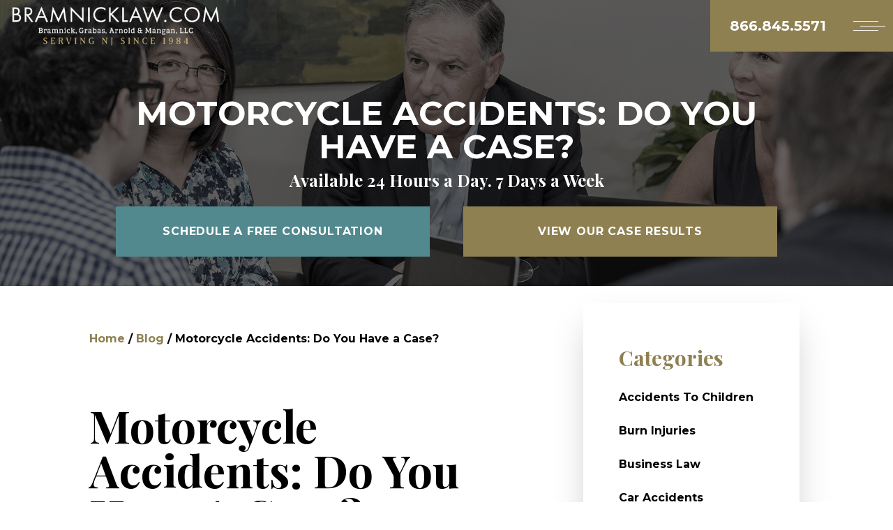

--- FILE ---
content_type: text/html; charset=UTF-8
request_url: https://www.jonbramnick.com/blog/motorcycle-accidents-case/
body_size: 11404
content:
<!DOCTYPE html>
<html lang="en-US">

<head>
  <!-- Google Tag Manager -->
  <script>
    (function(w, d, s, l, i) {
      w[l] = w[l] || [];
      w[l].push({
        'gtm.start': new Date().getTime(),
        event: 'gtm.js'
      });
      var f = d.getElementsByTagName(s)[0],
        j = d.createElement(s),
        dl = l != 'dataLayer' ? '&l=' + l : '';
      j.async = true;
      j.src =
        'https://www.googletagmanager.com/gtm.js?id=' + i + dl;
      f.parentNode.insertBefore(j, f);
    })(window, document, 'script', 'dataLayer', 'GTM-5885QMR');
  </script>
  <!-- End Google Tag Manager -->
  <meta name='robots' content='index, follow, max-image-preview:large, max-snippet:-1, max-video-preview:-1' />

	<!-- This site is optimized with the Yoast SEO plugin v16.0.2 - https://yoast.com/wordpress/plugins/seo/ -->
	<title>Motorcycle Accidents: Do You Have a Case? | Bramnick Law</title>
	<meta name="description" content="When motorcycle accidents do not result in something as severe as death, the injuries riders sustain can still be catastrophic. Here is a list of common injuries suffered in motorcycle accidents." />
	<link rel="canonical" href="https://www.jonbramnick.com/blog/motorcycle-accidents-case/" />
	<meta property="og:locale" content="en_US" />
	<meta property="og:type" content="article" />
	<meta property="og:title" content="Motorcycle Accidents: Do You Have a Case? | Bramnick Law" />
	<meta property="og:description" content="When motorcycle accidents do not result in something as severe as death, the injuries riders sustain can still be catastrophic. Here is a list of common injuries suffered in motorcycle accidents." />
	<meta property="og:url" content="https://www.jonbramnick.com/blog/motorcycle-accidents-case/" />
	<meta property="og:site_name" content="Bramnick Law" />
	<meta property="article:publisher" content="https://www.facebook.com/jon.bramnick" />
	<meta property="article:published_time" content="2018-03-30T06:00:46+00:00" />
	<meta property="article:modified_time" content="2018-03-20T05:48:09+00:00" />
	<meta property="og:image" content="https://www.jonbramnick.com/wp-content/uploads/2018/03/New-Jersey-Motorcycle-Accident-Attorney-250x167.jpg" />
	<meta name="twitter:card" content="summary" />
	<meta name="twitter:creator" content="@JonBramnick" />
	<meta name="twitter:site" content="@JonBramnick" />
	<meta name="twitter:label1" content="Written by">
	<meta name="twitter:data1" content="Melissa Purkall">
	<meta name="twitter:label2" content="Est. reading time">
	<meta name="twitter:data2" content="3 minutes">
	<script type="application/ld+json" class="yoast-schema-graph">{"@context":"https://schema.org","@graph":[{"@type":"WebSite","@id":"https://www.jonbramnick.com/#website","url":"https://www.jonbramnick.com/","name":"Bramnick Law","description":"New Jersey Trial Attorneys","potentialAction":[{"@type":"SearchAction","target":"https://www.jonbramnick.com/?s={search_term_string}","query-input":"required name=search_term_string"}],"inLanguage":"en-US"},{"@type":"ImageObject","@id":"https://www.jonbramnick.com/blog/motorcycle-accidents-case/#primaryimage","inLanguage":"en-US","url":"https://www.jonbramnick.com/wp-content/uploads/2018/03/New-Jersey-Motorcycle-Accident-Attorney.jpg","width":500,"height":334,"caption":"New Jersey Motorcycle Accident Attorney"},{"@type":"WebPage","@id":"https://www.jonbramnick.com/blog/motorcycle-accidents-case/#webpage","url":"https://www.jonbramnick.com/blog/motorcycle-accidents-case/","name":"Motorcycle Accidents: Do You Have a Case? | Bramnick Law","isPartOf":{"@id":"https://www.jonbramnick.com/#website"},"primaryImageOfPage":{"@id":"https://www.jonbramnick.com/blog/motorcycle-accidents-case/#primaryimage"},"datePublished":"2018-03-30T06:00:46+00:00","dateModified":"2018-03-20T05:48:09+00:00","author":{"@id":"https://www.jonbramnick.com/#/schema/person/0e90118d856a7d5b7483c4bc5b1f07ec"},"description":"When motorcycle accidents do not result in something as severe as death, the injuries riders sustain can still be catastrophic. Here is a list of common injuries suffered in motorcycle accidents.","breadcrumb":{"@id":"https://www.jonbramnick.com/blog/motorcycle-accidents-case/#breadcrumb"},"inLanguage":"en-US","potentialAction":[{"@type":"ReadAction","target":["https://www.jonbramnick.com/blog/motorcycle-accidents-case/"]}]},{"@type":"BreadcrumbList","@id":"https://www.jonbramnick.com/blog/motorcycle-accidents-case/#breadcrumb","itemListElement":[{"@type":"ListItem","position":1,"item":{"@type":"WebPage","@id":"https://www.jonbramnick.com/","url":"https://www.jonbramnick.com/","name":"Home"}},{"@type":"ListItem","position":2,"item":{"@type":"WebPage","@id":"https://www.jonbramnick.com/blog/","url":"https://www.jonbramnick.com/blog/","name":"Blog"}},{"@type":"ListItem","position":3,"item":{"@type":"WebPage","@id":"https://www.jonbramnick.com/blog/motorcycle-accidents-case/","url":"https://www.jonbramnick.com/blog/motorcycle-accidents-case/","name":"Motorcycle Accidents: Do You Have a Case?"}}]},{"@type":"Person","@id":"https://www.jonbramnick.com/#/schema/person/0e90118d856a7d5b7483c4bc5b1f07ec","name":"Melissa Purkall"}]}</script>
	<!-- / Yoast SEO plugin. -->


<link rel='dns-prefetch' href='//www.jonbramnick.com' />
<link rel='stylesheet' id='classic-theme-styles-css' href='https://www.jonbramnick.com/wp-includes/css/classic-themes.min.css?ver=1' type='text/css' media='all' />
<style id='global-styles-inline-css' type='text/css'>
body{--wp--preset--color--black: #000000;--wp--preset--color--cyan-bluish-gray: #abb8c3;--wp--preset--color--white: #ffffff;--wp--preset--color--pale-pink: #f78da7;--wp--preset--color--vivid-red: #cf2e2e;--wp--preset--color--luminous-vivid-orange: #ff6900;--wp--preset--color--luminous-vivid-amber: #fcb900;--wp--preset--color--light-green-cyan: #7bdcb5;--wp--preset--color--vivid-green-cyan: #00d084;--wp--preset--color--pale-cyan-blue: #8ed1fc;--wp--preset--color--vivid-cyan-blue: #0693e3;--wp--preset--color--vivid-purple: #9b51e0;--wp--preset--gradient--vivid-cyan-blue-to-vivid-purple: linear-gradient(135deg,rgba(6,147,227,1) 0%,rgb(155,81,224) 100%);--wp--preset--gradient--light-green-cyan-to-vivid-green-cyan: linear-gradient(135deg,rgb(122,220,180) 0%,rgb(0,208,130) 100%);--wp--preset--gradient--luminous-vivid-amber-to-luminous-vivid-orange: linear-gradient(135deg,rgba(252,185,0,1) 0%,rgba(255,105,0,1) 100%);--wp--preset--gradient--luminous-vivid-orange-to-vivid-red: linear-gradient(135deg,rgba(255,105,0,1) 0%,rgb(207,46,46) 100%);--wp--preset--gradient--very-light-gray-to-cyan-bluish-gray: linear-gradient(135deg,rgb(238,238,238) 0%,rgb(169,184,195) 100%);--wp--preset--gradient--cool-to-warm-spectrum: linear-gradient(135deg,rgb(74,234,220) 0%,rgb(151,120,209) 20%,rgb(207,42,186) 40%,rgb(238,44,130) 60%,rgb(251,105,98) 80%,rgb(254,248,76) 100%);--wp--preset--gradient--blush-light-purple: linear-gradient(135deg,rgb(255,206,236) 0%,rgb(152,150,240) 100%);--wp--preset--gradient--blush-bordeaux: linear-gradient(135deg,rgb(254,205,165) 0%,rgb(254,45,45) 50%,rgb(107,0,62) 100%);--wp--preset--gradient--luminous-dusk: linear-gradient(135deg,rgb(255,203,112) 0%,rgb(199,81,192) 50%,rgb(65,88,208) 100%);--wp--preset--gradient--pale-ocean: linear-gradient(135deg,rgb(255,245,203) 0%,rgb(182,227,212) 50%,rgb(51,167,181) 100%);--wp--preset--gradient--electric-grass: linear-gradient(135deg,rgb(202,248,128) 0%,rgb(113,206,126) 100%);--wp--preset--gradient--midnight: linear-gradient(135deg,rgb(2,3,129) 0%,rgb(40,116,252) 100%);--wp--preset--duotone--dark-grayscale: url('#wp-duotone-dark-grayscale');--wp--preset--duotone--grayscale: url('#wp-duotone-grayscale');--wp--preset--duotone--purple-yellow: url('#wp-duotone-purple-yellow');--wp--preset--duotone--blue-red: url('#wp-duotone-blue-red');--wp--preset--duotone--midnight: url('#wp-duotone-midnight');--wp--preset--duotone--magenta-yellow: url('#wp-duotone-magenta-yellow');--wp--preset--duotone--purple-green: url('#wp-duotone-purple-green');--wp--preset--duotone--blue-orange: url('#wp-duotone-blue-orange');--wp--preset--font-size--small: 13px;--wp--preset--font-size--medium: 20px;--wp--preset--font-size--large: 36px;--wp--preset--font-size--x-large: 42px;--wp--preset--spacing--20: 0.44rem;--wp--preset--spacing--30: 0.67rem;--wp--preset--spacing--40: 1rem;--wp--preset--spacing--50: 1.5rem;--wp--preset--spacing--60: 2.25rem;--wp--preset--spacing--70: 3.38rem;--wp--preset--spacing--80: 5.06rem;}:where(.is-layout-flex){gap: 0.5em;}body .is-layout-flow > .alignleft{float: left;margin-inline-start: 0;margin-inline-end: 2em;}body .is-layout-flow > .alignright{float: right;margin-inline-start: 2em;margin-inline-end: 0;}body .is-layout-flow > .aligncenter{margin-left: auto !important;margin-right: auto !important;}body .is-layout-constrained > .alignleft{float: left;margin-inline-start: 0;margin-inline-end: 2em;}body .is-layout-constrained > .alignright{float: right;margin-inline-start: 2em;margin-inline-end: 0;}body .is-layout-constrained > .aligncenter{margin-left: auto !important;margin-right: auto !important;}body .is-layout-constrained > :where(:not(.alignleft):not(.alignright):not(.alignfull)){max-width: var(--wp--style--global--content-size);margin-left: auto !important;margin-right: auto !important;}body .is-layout-constrained > .alignwide{max-width: var(--wp--style--global--wide-size);}body .is-layout-flex{display: flex;}body .is-layout-flex{flex-wrap: wrap;align-items: center;}body .is-layout-flex > *{margin: 0;}:where(.wp-block-columns.is-layout-flex){gap: 2em;}.has-black-color{color: var(--wp--preset--color--black) !important;}.has-cyan-bluish-gray-color{color: var(--wp--preset--color--cyan-bluish-gray) !important;}.has-white-color{color: var(--wp--preset--color--white) !important;}.has-pale-pink-color{color: var(--wp--preset--color--pale-pink) !important;}.has-vivid-red-color{color: var(--wp--preset--color--vivid-red) !important;}.has-luminous-vivid-orange-color{color: var(--wp--preset--color--luminous-vivid-orange) !important;}.has-luminous-vivid-amber-color{color: var(--wp--preset--color--luminous-vivid-amber) !important;}.has-light-green-cyan-color{color: var(--wp--preset--color--light-green-cyan) !important;}.has-vivid-green-cyan-color{color: var(--wp--preset--color--vivid-green-cyan) !important;}.has-pale-cyan-blue-color{color: var(--wp--preset--color--pale-cyan-blue) !important;}.has-vivid-cyan-blue-color{color: var(--wp--preset--color--vivid-cyan-blue) !important;}.has-vivid-purple-color{color: var(--wp--preset--color--vivid-purple) !important;}.has-black-background-color{background-color: var(--wp--preset--color--black) !important;}.has-cyan-bluish-gray-background-color{background-color: var(--wp--preset--color--cyan-bluish-gray) !important;}.has-white-background-color{background-color: var(--wp--preset--color--white) !important;}.has-pale-pink-background-color{background-color: var(--wp--preset--color--pale-pink) !important;}.has-vivid-red-background-color{background-color: var(--wp--preset--color--vivid-red) !important;}.has-luminous-vivid-orange-background-color{background-color: var(--wp--preset--color--luminous-vivid-orange) !important;}.has-luminous-vivid-amber-background-color{background-color: var(--wp--preset--color--luminous-vivid-amber) !important;}.has-light-green-cyan-background-color{background-color: var(--wp--preset--color--light-green-cyan) !important;}.has-vivid-green-cyan-background-color{background-color: var(--wp--preset--color--vivid-green-cyan) !important;}.has-pale-cyan-blue-background-color{background-color: var(--wp--preset--color--pale-cyan-blue) !important;}.has-vivid-cyan-blue-background-color{background-color: var(--wp--preset--color--vivid-cyan-blue) !important;}.has-vivid-purple-background-color{background-color: var(--wp--preset--color--vivid-purple) !important;}.has-black-border-color{border-color: var(--wp--preset--color--black) !important;}.has-cyan-bluish-gray-border-color{border-color: var(--wp--preset--color--cyan-bluish-gray) !important;}.has-white-border-color{border-color: var(--wp--preset--color--white) !important;}.has-pale-pink-border-color{border-color: var(--wp--preset--color--pale-pink) !important;}.has-vivid-red-border-color{border-color: var(--wp--preset--color--vivid-red) !important;}.has-luminous-vivid-orange-border-color{border-color: var(--wp--preset--color--luminous-vivid-orange) !important;}.has-luminous-vivid-amber-border-color{border-color: var(--wp--preset--color--luminous-vivid-amber) !important;}.has-light-green-cyan-border-color{border-color: var(--wp--preset--color--light-green-cyan) !important;}.has-vivid-green-cyan-border-color{border-color: var(--wp--preset--color--vivid-green-cyan) !important;}.has-pale-cyan-blue-border-color{border-color: var(--wp--preset--color--pale-cyan-blue) !important;}.has-vivid-cyan-blue-border-color{border-color: var(--wp--preset--color--vivid-cyan-blue) !important;}.has-vivid-purple-border-color{border-color: var(--wp--preset--color--vivid-purple) !important;}.has-vivid-cyan-blue-to-vivid-purple-gradient-background{background: var(--wp--preset--gradient--vivid-cyan-blue-to-vivid-purple) !important;}.has-light-green-cyan-to-vivid-green-cyan-gradient-background{background: var(--wp--preset--gradient--light-green-cyan-to-vivid-green-cyan) !important;}.has-luminous-vivid-amber-to-luminous-vivid-orange-gradient-background{background: var(--wp--preset--gradient--luminous-vivid-amber-to-luminous-vivid-orange) !important;}.has-luminous-vivid-orange-to-vivid-red-gradient-background{background: var(--wp--preset--gradient--luminous-vivid-orange-to-vivid-red) !important;}.has-very-light-gray-to-cyan-bluish-gray-gradient-background{background: var(--wp--preset--gradient--very-light-gray-to-cyan-bluish-gray) !important;}.has-cool-to-warm-spectrum-gradient-background{background: var(--wp--preset--gradient--cool-to-warm-spectrum) !important;}.has-blush-light-purple-gradient-background{background: var(--wp--preset--gradient--blush-light-purple) !important;}.has-blush-bordeaux-gradient-background{background: var(--wp--preset--gradient--blush-bordeaux) !important;}.has-luminous-dusk-gradient-background{background: var(--wp--preset--gradient--luminous-dusk) !important;}.has-pale-ocean-gradient-background{background: var(--wp--preset--gradient--pale-ocean) !important;}.has-electric-grass-gradient-background{background: var(--wp--preset--gradient--electric-grass) !important;}.has-midnight-gradient-background{background: var(--wp--preset--gradient--midnight) !important;}.has-small-font-size{font-size: var(--wp--preset--font-size--small) !important;}.has-medium-font-size{font-size: var(--wp--preset--font-size--medium) !important;}.has-large-font-size{font-size: var(--wp--preset--font-size--large) !important;}.has-x-large-font-size{font-size: var(--wp--preset--font-size--x-large) !important;}
.wp-block-navigation a:where(:not(.wp-element-button)){color: inherit;}
:where(.wp-block-columns.is-layout-flex){gap: 2em;}
.wp-block-pullquote{font-size: 1.5em;line-height: 1.6;}
</style>
<link rel='stylesheet' id='nextlevel-styles-css' href='https://www.jonbramnick.com/wp-content/themes/nextlevel/dist//app.css?ver=6.1.1' type='text/css' media='all' />
<link rel='stylesheet' id='nextlevel-blockstyles-css' href='https://www.jonbramnick.com/wp-content/themes/nextlevel/dist/custom-blocks.css?ver=6.1.1' type='text/css' media='all' />
<script type='text/javascript' src='https://www.jonbramnick.com/wp-content/themes/nextlevel/dist//main.js?ver=6.1.1' id='nextlevel-scripts-js'></script>
<link rel="https://api.w.org/" href="https://www.jonbramnick.com/wp-json/" /><link rel="alternate" type="application/json" href="https://www.jonbramnick.com/wp-json/wp/v2/posts/11463" />		<script type="text/javascript">
				(function(c,l,a,r,i,t,y){
					c[a]=c[a]||function(){(c[a].q=c[a].q||[]).push(arguments)};t=l.createElement(r);t.async=1;
					t.src="https://www.clarity.ms/tag/"+i+"?ref=wordpress";y=l.getElementsByTagName(r)[0];y.parentNode.insertBefore(t,y);
				})(window, document, "clarity", "script", "v14f21h608");
		</script>
		<link rel="icon" href="https://www.jonbramnick.com/wp-content/uploads/2017/11/favicon.png" sizes="32x32" />
<link rel="icon" href="https://www.jonbramnick.com/wp-content/uploads/2017/11/favicon.png" sizes="192x192" />
<link rel="apple-touch-icon" href="https://www.jonbramnick.com/wp-content/uploads/2017/11/favicon.png" />
<meta name="msapplication-TileImage" content="https://www.jonbramnick.com/wp-content/uploads/2017/11/favicon.png" />
		<style type="text/css" id="wp-custom-css">
			.horizontal-images > div {
	display: flex;
	align-items: center;
	padding-bottom: 1rem;
}		</style>
		  <meta charset="utf-8">
  <meta http-equiv="X-UA-Compatible" content="IE=edge">
  <meta name="viewport" content="width=device-width, initial-scale=1">
	</head>

<body class="post-template-default single single-post postid-11463 single-format-standard category-personal-injury">
  <!-- Google Tag Manager (noscript) -->
  <noscript><iframe src="https://www.googletagmanager.com/ns.html?id=GTM-5885QMR" height="0" width="0" style="display:none;visibility:hidden"></iframe></noscript>
  <!-- End Google Tag Manager (noscript) --><header class="header" data-controller="menu">

	<div class="header__left anim-in-left" style="opacity: 0">

		<a  href="https://www.jonbramnick.com" >
			<img class="header__left-logo" src="https://res.cloudinary.com/nextlevel/image/fetch/f_auto,q_auto/https://www.jonbramnick.com/wp-content/themes/nextlevel/dist/images/bramnick-logo.png" alt="Bramnick Logo"/>
		</a>
	</div>
	<div
		class="header__right desktop anim-in-right" style="opacity: 0">
		<ul class="header__right-desktop">

												<li class="header__right-desktop-item">
						<a href=https://www.jonbramnick.com/firm-overview/>About
															<span>+</span>
													</a>
													<ul class="header__right-desktop-item submenu  ">
																	<li class="header__right-desktop-item">
										<a href="https://www.jonbramnick.com/attorney-profiles/">Attorneys</a>
																							<div>+</div>
																																<ul class="header__right-desktop-item submenu">
																									<li class="header__right-desktop-item">
														<a href="https://www.jonbramnick.com/attorney-profiles/jon-m-bramnick/">Jon M. Bramnick</a>
																																										</li>
																									<li class="header__right-desktop-item">
														<a href="https://www.jonbramnick.com/attorney-profiles/gary-grabas/">Gary Grabas</a>
																																										</li>
																									<li class="header__right-desktop-item">
														<a href="https://www.jonbramnick.com/attorney-profiles/jonathan-p-arnold/">Jonathan P. Arnold</a>
																																										</li>
																									<li class="header__right-desktop-item">
														<a href="https://www.jonbramnick.com/attorney-profiles/patrick-j-mangan/">Patrick J. Mangan</a>
																																										</li>
																									<li class="header__right-desktop-item">
														<a href="https://www.jonbramnick.com/attorney-profiles/kelly-a-lynch/">Kelly A. Lynch</a>
																																										</li>
																									<li class="header__right-desktop-item">
														<a href="https://www.jonbramnick.com/attorney-profiles/robert-c-rowbotham-ii/">Robert C. Rowbotham II</a>
																																										</li>
																									<li class="header__right-desktop-item">
														<a href="https://www.jonbramnick.com/attorney-profiles/brian-j-trembley/">Brian J. Trembley</a>
																																										</li>
																									<li class="header__right-desktop-item">
														<a href="https://www.jonbramnick.com/attorney-profiles/richard-brockway/">Richard Brockway</a>
																																										</li>
																									<li class="header__right-desktop-item">
														<a href="https://www.jonbramnick.com/attorney-profiles/brent-bramnick/">Brent Bramnick</a>
																																										</li>
																									<li class="header__right-desktop-item">
														<a href="https://www.jonbramnick.com/attorney-profiles/carl-salisbury/">Carl Salisbury</a>
																																										</li>
																									<li class="header__right-desktop-item">
														<a href="https://www.jonbramnick.com/attorney-profiles/russell-m-woods/">Russell M. Woods</a>
																																										</li>
																									<li class="header__right-desktop-item">
														<a href="https://www.jonbramnick.com/attorney-profiles/jonathan-holtz/">Jonathan Holtz</a>
																																										</li>
																									<li class="header__right-desktop-item">
														<a href="https://www.jonbramnick.com/attorney-profiles/stephen-a-satkin/">Stephen A. Satkin</a>
																																										</li>
																									<li class="header__right-desktop-item">
														<a href="https://www.jonbramnick.com/attorney-profiles/cristina-carreno/">Cristina Carreno</a>
																																										</li>
																									<li class="header__right-desktop-item">
														<a href="https://www.jonbramnick.com/attorney-profiles/stephanie-leigh/">Stephanie Leigh</a>
																																										</li>
																									<li class="header__right-desktop-item">
														<a href="https://www.jonbramnick.com/attorney-profiles/karen-m-cassidy/">Karen M. Cassidy</a>
																																										</li>
																									<li class="header__right-desktop-item">
														<a href="https://www.jonbramnick.com/attorney-profiles/john-j-iaciofano/">John J. Iaciofano</a>
																																										</li>
																									<li class="header__right-desktop-item">
														<a href="https://www.jonbramnick.com/attorney-profiles/heidi-rivkin/">Heidi Rivkin</a>
																																										</li>
																									<li class="header__right-desktop-item">
														<a href="https://www.jonbramnick.com/attorney-profiles/stephanie-mitterhoff/">Stephanie A. Mitterhoff</a>
																																										</li>
																									<li class="header__right-desktop-item">
														<a href="https://www.jonbramnick.com/attorney-profiles/jay-a-weissman/">Jay A. Weissman</a>
																																										</li>
																									<li class="header__right-desktop-item">
														<a href="https://www.jonbramnick.com/attorney-profiles/brian-digiacomo/">Brian DiGiacomo</a>
																																										</li>
																									<li class="header__right-desktop-item">
														<a href="https://www.jonbramnick.com/attorney-profiles/alexi-calvo/">Alexi Calvo</a>
																																										</li>
																									<li class="header__right-desktop-item">
														<a href="https://www.jonbramnick.com/attorney-profiles/john-richard-johnson/">John Richard Johnson</a>
																																										</li>
																							</ul>
																			</li>
																	<li class="header__right-desktop-item">
										<a href="#">Office Locations</a>
																							<div>+</div>
																																<ul class="header__right-desktop-item submenu">
																									<li class="header__right-desktop-item">
														<a href="https://www.jonbramnick.com/scotch-plains-law-office/">Scotch Plains Law Office</a>
																																										</li>
																									<li class="header__right-desktop-item">
														<a href="https://www.jonbramnick.com/newark-law-office/">Newark Law Office</a>
																																										</li>
																									<li class="header__right-desktop-item">
														<a href="https://www.jonbramnick.com/clifton-nj-law-office/">Clifton Law Office</a>
																																										</li>
																									<li class="header__right-desktop-item">
														<a href="https://www.jonbramnick.com/cherry-hill-law-office/">Cherry Hill Law Office</a>
																																										</li>
																							</ul>
																			</li>
															</ul>
											</li>
																<li class="header__right-desktop-item">
						<a href=https://www.jonbramnick.com/legal-services/>Legal Services
															<span>+</span>
													</a>
													<ul class="header__right-desktop-item submenu  ">
																	<li class="header__right-desktop-item">
										<a href="https://www.jonbramnick.com/personal-injury/">Personal Injury</a>
																														</li>
																	<li class="header__right-desktop-item">
										<a href="https://www.jonbramnick.com/workers-compensation/">Workers’ Compensation</a>
																														</li>
																	<li class="header__right-desktop-item">
										<a href="https://www.jonbramnick.com/criminal-defense/">Criminal Defense</a>
																														</li>
																	<li class="header__right-desktop-item">
										<a href="https://www.jonbramnick.com/immigration/">Immigration</a>
																														</li>
																	<li class="header__right-desktop-item">
										<a href="https://www.jonbramnick.com/business-law/">Business Law</a>
																														</li>
																	<li class="header__right-desktop-item">
										<a href="https://www.jonbramnick.com/general-business-litigation/">Business Litigation</a>
																														</li>
																	<li class="header__right-desktop-item">
										<a href="https://www.jonbramnick.com/commercial-litigation/">Commercial Litigation</a>
																														</li>
																	<li class="header__right-desktop-item">
										<a href="https://www.jonbramnick.com/alternative-dispute-resolution-adr/">Alternative Dispute Resolution (ADR)</a>
																														</li>
															</ul>
											</li>
																<li class="header__right-desktop-item">
						<a href=https://www.jonbramnick.com/reviews/>Client Reviews
													</a>
											</li>
																<li class="header__right-desktop-item">
						<a href=https://www.jonbramnick.com/verdicts-and-settlements/>Case Results
													</a>
											</li>
																<li class="header__right-desktop-item">
						<a href=https://www.jonbramnick.com/locations-served/>Locations Served
													</a>
											</li>
																<li class="header__right-desktop-item">
						<a href=https://www.jonbramnick.com/articles/>Articles
													</a>
											</li>
																<li class="header__right-desktop-item">
						<a href=https://www.jonbramnick.com/blog/>Blog
													</a>
											</li>
																<li class="header__right-desktop-item highlight">
						<a href="https://www.jonbramnick.com/contact/">Contact</a>
					</li>
									</ul>
		<a class="header__right-desknum" href="tel:8668455571">
			866.845.5571
		</a>
	</div>
	<div class="header__right mobile">
		<div class="header__right-number">
			<a href="tel:8668455571">
				866.845.5571
			</a>
		</div>
		<button class="header__right-menu" data-action="click->menu#open" data-target="menu.menuButton">
			<div class="header__right-menu-line"></div>
			<div class="header__right-menu-line"></div>
			<div class="header__right-menu-line"></div>
		</button>
	</div>
	<ul class="header__menu" data-target="menu.menu" style="display: none">
		<li class="header__menu-item" data-action="click->menu#close">
			<i class="fas fa-long-arrow-right"></i>
		</li>
					<li class="header__menu-item"  data-action="click->menu#openChildren" >
				<a href=https://www.jonbramnick.com/firm-overview/>About</a>
									<i class="fas fa-caret-down"></i>
					<ul class="header__menu-item-children hidden">
													<li class="header__menu-item-child"  data-action="click->menu#openGrandChildren" >
								<a href="https://www.jonbramnick.com/attorney-profiles/">Attorneys</a>
																	<i class="fas fa-caret-down"></i>
									<ul class="header__menu-item-children hidden">
																					<li class="header__menu-item-child" >
												<a href="https://www.jonbramnick.com/attorney-profiles/jon-m-bramnick/">Jon M. Bramnick</a>
																							</li>
																					<li class="header__menu-item-child" >
												<a href="https://www.jonbramnick.com/attorney-profiles/gary-grabas/">Gary Grabas</a>
																							</li>
																					<li class="header__menu-item-child" >
												<a href="https://www.jonbramnick.com/attorney-profiles/jonathan-p-arnold/">Jonathan P. Arnold</a>
																							</li>
																					<li class="header__menu-item-child" >
												<a href="https://www.jonbramnick.com/attorney-profiles/patrick-j-mangan/">Patrick J. Mangan</a>
																							</li>
																					<li class="header__menu-item-child" >
												<a href="https://www.jonbramnick.com/attorney-profiles/kelly-a-lynch/">Kelly A. Lynch</a>
																							</li>
																					<li class="header__menu-item-child" >
												<a href="https://www.jonbramnick.com/attorney-profiles/robert-c-rowbotham-ii/">Robert C. Rowbotham II</a>
																							</li>
																					<li class="header__menu-item-child" >
												<a href="https://www.jonbramnick.com/attorney-profiles/brian-j-trembley/">Brian J. Trembley</a>
																							</li>
																					<li class="header__menu-item-child" >
												<a href="https://www.jonbramnick.com/attorney-profiles/richard-brockway/">Richard Brockway</a>
																							</li>
																					<li class="header__menu-item-child" >
												<a href="https://www.jonbramnick.com/attorney-profiles/brent-bramnick/">Brent Bramnick</a>
																							</li>
																					<li class="header__menu-item-child" >
												<a href="https://www.jonbramnick.com/attorney-profiles/carl-salisbury/">Carl Salisbury</a>
																							</li>
																					<li class="header__menu-item-child" >
												<a href="https://www.jonbramnick.com/attorney-profiles/russell-m-woods/">Russell M. Woods</a>
																							</li>
																					<li class="header__menu-item-child" >
												<a href="https://www.jonbramnick.com/attorney-profiles/jonathan-holtz/">Jonathan Holtz</a>
																							</li>
																					<li class="header__menu-item-child" >
												<a href="https://www.jonbramnick.com/attorney-profiles/stephen-a-satkin/">Stephen A. Satkin</a>
																							</li>
																					<li class="header__menu-item-child" >
												<a href="https://www.jonbramnick.com/attorney-profiles/cristina-carreno/">Cristina Carreno</a>
																							</li>
																					<li class="header__menu-item-child" >
												<a href="https://www.jonbramnick.com/attorney-profiles/stephanie-leigh/">Stephanie Leigh</a>
																							</li>
																					<li class="header__menu-item-child" >
												<a href="https://www.jonbramnick.com/attorney-profiles/karen-m-cassidy/">Karen M. Cassidy</a>
																							</li>
																					<li class="header__menu-item-child" >
												<a href="https://www.jonbramnick.com/attorney-profiles/john-j-iaciofano/">John J. Iaciofano</a>
																							</li>
																					<li class="header__menu-item-child" >
												<a href="https://www.jonbramnick.com/attorney-profiles/heidi-rivkin/">Heidi Rivkin</a>
																							</li>
																					<li class="header__menu-item-child" >
												<a href="https://www.jonbramnick.com/attorney-profiles/stephanie-mitterhoff/">Stephanie A. Mitterhoff</a>
																							</li>
																					<li class="header__menu-item-child" >
												<a href="https://www.jonbramnick.com/attorney-profiles/jay-a-weissman/">Jay A. Weissman</a>
																							</li>
																					<li class="header__menu-item-child" >
												<a href="https://www.jonbramnick.com/attorney-profiles/brian-digiacomo/">Brian DiGiacomo</a>
																							</li>
																					<li class="header__menu-item-child" >
												<a href="https://www.jonbramnick.com/attorney-profiles/alexi-calvo/">Alexi Calvo</a>
																							</li>
																					<li class="header__menu-item-child" >
												<a href="https://www.jonbramnick.com/attorney-profiles/john-richard-johnson/">John Richard Johnson</a>
																							</li>
																			</ul>
															</li>
													<li class="header__menu-item-child"  data-action="click->menu#openGrandChildren" >
								<a href="#">Office Locations</a>
																	<i class="fas fa-caret-down"></i>
									<ul class="header__menu-item-children hidden">
																					<li class="header__menu-item-child" >
												<a href="https://www.jonbramnick.com/scotch-plains-law-office/">Scotch Plains Law Office</a>
																							</li>
																					<li class="header__menu-item-child" >
												<a href="https://www.jonbramnick.com/newark-law-office/">Newark Law Office</a>
																							</li>
																					<li class="header__menu-item-child" >
												<a href="https://www.jonbramnick.com/clifton-nj-law-office/">Clifton Law Office</a>
																							</li>
																					<li class="header__menu-item-child" >
												<a href="https://www.jonbramnick.com/cherry-hill-law-office/">Cherry Hill Law Office</a>
																							</li>
																			</ul>
															</li>
											</ul>
							</li>
					<li class="header__menu-item"  data-action="click->menu#openChildren" >
				<a href=https://www.jonbramnick.com/legal-services/>Legal Services</a>
									<i class="fas fa-caret-down"></i>
					<ul class="header__menu-item-children hidden">
													<li class="header__menu-item-child" >
								<a href="https://www.jonbramnick.com/personal-injury/">Personal Injury</a>
															</li>
													<li class="header__menu-item-child" >
								<a href="https://www.jonbramnick.com/workers-compensation/">Workers’ Compensation</a>
															</li>
													<li class="header__menu-item-child" >
								<a href="https://www.jonbramnick.com/criminal-defense/">Criminal Defense</a>
															</li>
													<li class="header__menu-item-child" >
								<a href="https://www.jonbramnick.com/immigration/">Immigration</a>
															</li>
													<li class="header__menu-item-child" >
								<a href="https://www.jonbramnick.com/business-law/">Business Law</a>
															</li>
													<li class="header__menu-item-child" >
								<a href="https://www.jonbramnick.com/general-business-litigation/">Business Litigation</a>
															</li>
													<li class="header__menu-item-child" >
								<a href="https://www.jonbramnick.com/commercial-litigation/">Commercial Litigation</a>
															</li>
													<li class="header__menu-item-child" >
								<a href="https://www.jonbramnick.com/alternative-dispute-resolution-adr/">Alternative Dispute Resolution (ADR)</a>
															</li>
											</ul>
							</li>
					<li class="header__menu-item" >
				<a href=https://www.jonbramnick.com/reviews/>Client Reviews</a>
							</li>
					<li class="header__menu-item" >
				<a href=https://www.jonbramnick.com/verdicts-and-settlements/>Case Results</a>
							</li>
					<li class="header__menu-item" >
				<a href=https://www.jonbramnick.com/locations-served/>Locations Served</a>
							</li>
					<li class="header__menu-item" >
				<a href=https://www.jonbramnick.com/articles/>Articles</a>
							</li>
					<li class="header__menu-item" >
				<a href=https://www.jonbramnick.com/blog/>Blog</a>
							</li>
					<li class="header__menu-item" >
				<a href=https://www.jonbramnick.com/contact/>Contact</a>
							</li>
				<li class="header__menu-item" data-action="click->menu#close">
							<a class="button__spanish" href="https://www.jonbramnick.com/casa/">Se Habla Español</a>
					</li>

	</ul>
	<ul class="header__offcanvas" data-target="menu.offcanvas" style="display: none"></ul>
	<ul class="header__offcanvas" data-target="menu.offcanvasSecond" style="display: none"></ul>
	<ul class="header__offcanvas" data-target="menu.offcanvasThird" style="display: none"></ul>
</header>
<div class="cta__spacer"></div>
<a class="cta" href="tel:8668455571">
  <i class="fas fa-phone"></i>
  <span>Available 24/7</span>
  866.845.5571
</a>
<section class="inner-hero">
  <img src="https://www.jonbramnick.com/wp-content/uploads/2020/02/inner-banner.jpg"
    alt="inner-banner"
    class="inner-hero__bg" />

  <div class="inner-hero__content">
    <p class="inner-hero__content--title anim-in-up" style="opacity: 0">
              Motorcycle Accidents: Do You Have a Case?
          </p>

          <p class="inner-hero__content--sub anim-in-up" style="opacity: 0">
        Available 24 Hours a Day. 7 Days a Week
      </p>
    
    <div class="inner-hero__content--buttons">
              <a href="#contact"
          class="sites-button teal smooth scroll anim-in-left"
          style="opacity: 0">
          schedule a free consultation
        </a>
        <a href="#results"
          class="sites-button brown smooth scroll anim-in-right"
          style="opacity: 0">
          view our case results
        </a>
          </div>
  </div>
</section>
	<div class="breadcrumbs">
  <span><span><a href="https://www.jonbramnick.com/">Home</a> / <span><a href="https://www.jonbramnick.com/blog/">Blog</a> / <span class="breadcrumb_last" aria-current="page">Motorcycle Accidents: Do You Have a Case?</span></span></span></span>
</div>
	<section class="content blog">
		<div class="content__left">
			<article class="content__left-post">
  <header>
    <h1 class="content__left-post-title single">
      Motorcycle Accidents: Do You Have a Case?
    </h1>
    <time class="content__left-post-date">
      March 30, 2018
    </time>
  </header>
    <div>
    <p>
      <p><img decoding="async" loading="lazy" class="alignleft wp-image-11464 size-medium" title="New Jersey Motorcycle Accident Attorney" src="https://www.jonbramnick.com/wp-content/uploads/2018/03/New-Jersey-Motorcycle-Accident-Attorney-250x167.jpg" alt="New Jersey Motorcycle Accident Attorney" width="250" height="167" srcset="https://www.jonbramnick.com/wp-content/uploads/2018/03/New-Jersey-Motorcycle-Accident-Attorney-250x167.jpg 250w, https://www.jonbramnick.com/wp-content/uploads/2018/03/New-Jersey-Motorcycle-Accident-Attorney-120x80.jpg 120w, https://www.jonbramnick.com/wp-content/uploads/2018/03/New-Jersey-Motorcycle-Accident-Attorney.jpg 500w" sizes="(max-width: 250px) 100vw, 250px" />There is nothing quite like tying up a pair of boots, putting on a pair of leather gloves, zipping up a leather jacket, slipping on a helmet and jumping on the ol’ iron horse for a ride. An open road and a motorcycle go hand in hand and the freedom that comes with an autumn ride is an exhilarating experience.</p>
<p>Nothing but air and the clothes on your back separate a rider from the road. It is a feeling unmatched by other modes of transportation but those exact circumstances can make motorcycle riding so dangerous.</p>
<p>There are no seatbelts, no airbags and no metal separating a rider from the asphalt. In the event of a collision, the only safety riders have are the clothes they wear and the helmet on their head. Unfortunately, that may not be enough to prevent <a href="https://www.jonbramnick.com/personal-injury/">injury</a>.</p>
<p>In fact, according to the National Highway Traffic Safety Administration, <a href="https://www.jonbramnick.com/blog/hitting-the-road-during-motorcycle-safety-awareness-month/">motorcyclist fatalities</a> occurred “nearly 29 times more frequently than passenger <a href="https://www.jonbramnick.com/personal-injury/car-accidents/">car occupant fatalities</a> in 2015.”</p>
<p>When <a href="https://www.jonbramnick.com/personal-injury/motorcycle-accidents/">motorcycle accidents</a> do not result in something as severe as death, the injuries riders sustain can still be catastrophic. Here is a list of common injuries suffered in motorcycle accidents:</p>
<ul>
<li><strong><a href="https://www.jonbramnick.com/personal-injury/brain-injury/">Head Injury/Traumatic Brain Injury (TBI)</a> &#8211;</strong> a TBI comes as the result of a severe blow to the head, which can result in a skull fracture. Symptoms like nausea and dizziness can indicate brain trauma.</li>
<li><a href="https://www.jonbramnick.com/personal-injury/spinal-cord-injuries/"><strong>Spinal Cord Injury</strong></a> &#8211; these types of injuries can be debilitating and life-altering. Paralysis is often times the outcome following a <a href="https://www.jonbramnick.com/blog/top-causes-spinal-cord-injuries/">spinal cord injury</a>.</li>
<li><strong>Road Rash &#8211;</strong> many believe road rash is just a few scrapes and bruises but in reality road rash can be much worse. Improperly treated road rash can lead to skin irritations, infections, and surface nerve damage. Skin grafts are often used to treat road rash.</li>
<li><strong>Fractured/Broken Bones &#8211;</strong> when a rider hits the pavement during a motorcycle accident, the force could result in broken limbs or disfigurement.</li>
</ul>
<p>It is never easy to be in a <a href="https://www.jonbramnick.com/articles/the-consequences-of-motorcycle-accidents-in-new-jersey/">motorcycle accident</a>, especially when it is not your fault. Unfortunately for motorcyclists, other motorists on the road simply do not give enough attention to motorcycles. This can result in horrific accidents, especially on highways and the like.</p>
<p>Every once in awhile, a rider might also fall victim to an accident due to the motorcycle itself. A <a href="https://www.jonbramnick.com/personal-injury/product-liability/">defective part</a> could be fatal to a rider, and if not, the injuries sustained could be life-altering.</p>
<h3>Contact an Aggressive NJ Motorcycle Crash Attorney Today</h3>
<p>If you are a New Jersey motorcycle rider who has sustained an injury following a motorcycle accident you should contact an experienced lawyer immediately. The team at <a href="https://www.jonbramnick.com/firm-overview/">Bramnick, Grabas, Arnold &amp; Mangan, LLC</a> have over 25 years of experience when it comes to motorcycle litigation. <a href="https://www.jonbramnick.com/contact/">Contact our office</a> at 877-423-4878 for a free consultation and begin building your case today.</p>
<p><em>The articles on this blog are for informative purposes only and are no substitute for legal advice or an attorney-client relationship. If you are seeking legal advice, please <a href="https://www.jonbramnick.com/contact/">contact</a> our law firm directly. </em></p>

    </p>
  </div>
</article>
		</div>
		<div class="content__right">
			<aside class="sidebar" data-controller="sidebar">
      <div class="sidebar__single ">
      <p class="sidebar__title">
                  categories
              </p>
      <ul class="sidebar__menu">
                              <li class="sidebar__menu-item">
              <a href="https://www.jonbramnick.com/blog/category/personal-injury/accidents-to-children/">
                Accidents To Children
              </a>
            </li>
                                        <li class="sidebar__menu-item">
              <a href="https://www.jonbramnick.com/blog/category/burn-injuries/">
                Burn Injuries
              </a>
            </li>
                                        <li class="sidebar__menu-item">
              <a href="https://www.jonbramnick.com/blog/category/business-law/">
                Business Law
              </a>
            </li>
                                        <li class="sidebar__menu-item">
              <a href="https://www.jonbramnick.com/blog/category/car-accidents/">
                Car Accidents
              </a>
            </li>
                                        <li class="sidebar__menu-item">
              <a href="https://www.jonbramnick.com/blog/category/workers-compensation/work-injuries/construction-accidents-work-injuries/">
                Construction Accidents
              </a>
            </li>
                                        <li class="sidebar__menu-item">
              <a href="https://www.jonbramnick.com/blog/category/construction-accidents/">
                Construction Accidents
              </a>
            </li>
                                        <li class="sidebar__menu-item">
              <a href="https://www.jonbramnick.com/blog/category/criminal-defense/">
                Criminal Defense
              </a>
            </li>
                                        <li class="sidebar__menu-item">
              <a href="https://www.jonbramnick.com/blog/category/dog-bites/">
                Dog Bites
              </a>
            </li>
                                        <li class="sidebar__menu-item">
              <a href="https://www.jonbramnick.com/blog/category/domestic-violence/">
                Domestic violence
              </a>
            </li>
                                        <li class="sidebar__menu-item">
              <a href="https://www.jonbramnick.com/blog/category/drug-crimes/">
                Drug Crimes
              </a>
            </li>
                                        <li class="sidebar__menu-item">
              <a href="https://www.jonbramnick.com/blog/category/duidwi/">
                DUI/DWI
              </a>
            </li>
                                                          <li class="sidebar__menu-item">
              <a href="https://www.jonbramnick.com/blog/category/fraud-crimes/">
                Fraud Crimes
              </a>
            </li>
                                        <li class="sidebar__menu-item">
              <a href="https://www.jonbramnick.com/blog/category/immigration-law/">
                Immigration Law
              </a>
            </li>
                                        <li class="sidebar__menu-item">
              <a href="https://www.jonbramnick.com/blog/category/in-the-spotlight/">
                In the Spotlight
              </a>
            </li>
                                        <li class="sidebar__menu-item">
              <a href="https://www.jonbramnick.com/blog/category/medical-malpractice/">
                Medical Malpractice
              </a>
            </li>
                                        <li class="sidebar__menu-item">
              <a href="https://www.jonbramnick.com/blog/category/car-accidents/motorcycle-accidents/">
                Motorcycle Accidents
              </a>
            </li>
                                        <li class="sidebar__menu-item">
              <a href="https://www.jonbramnick.com/blog/category/murder/">
                Murder
              </a>
            </li>
                                        <li class="sidebar__menu-item">
              <a href="https://www.jonbramnick.com/blog/category/news/">
                News
              </a>
            </li>
                                        <li class="sidebar__menu-item">
              <a href="https://www.jonbramnick.com/blog/category/nj-defense-lawyer/">
                NJ Defense Lawyer
              </a>
            </li>
                                        <li class="sidebar__menu-item">
              <a href="https://www.jonbramnick.com/blog/category/nursing-home-abuse/">
                Nursing Home Abuse
              </a>
            </li>
                                        <li class="sidebar__menu-item">
              <a href="https://www.jonbramnick.com/blog/category/personal-injury/">
                Personal Injury
              </a>
            </li>
                                        <li class="sidebar__menu-item">
              <a href="https://www.jonbramnick.com/blog/category/premises-liability/">
                Premises Liability
              </a>
            </li>
                                        <li class="sidebar__menu-item">
              <a href="https://www.jonbramnick.com/blog/category/premises-liablity/">
                Premises Liablity
              </a>
            </li>
                                        <li class="sidebar__menu-item">
              <a href="https://www.jonbramnick.com/blog/category/product-liability/">
                Product Liability
              </a>
            </li>
                                        <li class="sidebar__menu-item">
              <a href="https://www.jonbramnick.com/blog/category/criminal-defense/resisting-arrest/">
                Resisting Arrest
              </a>
            </li>
                                        <li class="sidebar__menu-item">
              <a href="https://www.jonbramnick.com/blog/category/sex-crimes/">
                Sex Crimes
              </a>
            </li>
                                        <li class="sidebar__menu-item">
              <a href="https://www.jonbramnick.com/blog/category/success-stories/">
                Success Stories
              </a>
            </li>
                                        <li class="sidebar__menu-item">
              <a href="https://www.jonbramnick.com/blog/category/truck-accidents/">
                Truck Accidents
              </a>
            </li>
                                        <li class="sidebar__menu-item">
              <a href="https://www.jonbramnick.com/blog/category/car-accidents/uber-lyft-accidents-car-accidents/">
                Uber &amp; Lyft Accidents
              </a>
            </li>
                                        <li class="sidebar__menu-item">
              <a href="https://www.jonbramnick.com/blog/category/uber-lyft-accidents/">
                Uber &amp; Lyft Accidents
              </a>
            </li>
                                        <li class="sidebar__menu-item">
              <a href="https://www.jonbramnick.com/blog/category/weapons-offenses/">
                Weapons Offenses
              </a>
            </li>
                                        <li class="sidebar__menu-item">
              <a href="https://www.jonbramnick.com/blog/category/workers-compensation/work-injuries/">
                Work Injuries
              </a>
            </li>
                                        <li class="sidebar__menu-item">
              <a href="https://www.jonbramnick.com/blog/category/work-injury-lawsuits/">
                Work Injury Lawsuits
              </a>
            </li>
                                        <li class="sidebar__menu-item">
              <a href="https://www.jonbramnick.com/blog/category/workers-compensation/">
                Workers' Compensation
              </a>
            </li>
                                        <li class="sidebar__menu-item">
              <a href="https://www.jonbramnick.com/blog/category/wrongful-death/">
                Wrongful Death
              </a>
            </li>
                        </ul>
    </div>
    </aside>
		</div>
	</section>

<section class="case-results" id="results">
	<div class="case-results__wrapper">
					<div class="case-results__single anim-in-up" style="opacity: 0">
				<h2 class="case-results__single--number">$5.5</h2>
				<p class="case-results__single--magnitude">million</p>
				<p class="case-results__single--sep">/</p>
				<p class="case-results__single--desc">Motorcycle Accident</p>
			</div>
					<div class="case-results__single anim-in-up" style="opacity: 0">
				<h2 class="case-results__single--number">$4.0</h2>
				<p class="case-results__single--magnitude">million</p>
				<p class="case-results__single--sep">/</p>
				<p class="case-results__single--desc">Bus Accident</p>
			</div>
					<div class="case-results__single anim-in-up" style="opacity: 0">
				<h2 class="case-results__single--number">$4.0</h2>
				<p class="case-results__single--magnitude">million</p>
				<p class="case-results__single--sep">/</p>
				<p class="case-results__single--desc">Bicycle Accident</p>
			</div>
				<a class="case-results__button sites-button brown anim-in-down" 
			 style="opacity: 0" 
			 href="https://www.jonbramnick.com/verdicts-and-settlements/">
			view all case results
		</a>
	</div>
</section>
<footer class="footer" id="contact">
	<h2 class="footer__header">
			Schedule a Free Consultation
	</h2>
<form action="https://usebasin.com/f/b1ee8af0ec8b" method="post" class="footer__form" data-controller="form">
			<div class="footer__form-row">
			<input type="text" name="Name" id="sf-name" required data-target="form.name"/>
			<span class="footer__form-row-error" data-target="form.nameError"></span>
			<label for="sf-name" class="footer__form-row-label">

				Name *
			</label>
		</div>
		<div class="footer__form-row">
			<input type="email" name="Email" id="sf-email" required data-target="form.email"/>
			<span class="footer__form-row-error" data-target="form.emailError"></span>
			<label for="sf-email" class="footer__form-row-label">

				Email *
			</label>
		</div>
		<div class="footer__form-row">
			<input type="tel" name="Phone" id="sf-phone" required data-target="form.phone"/>
			<span class="footer__form-row-error" data-target="form.phoneError"></span>
			<label for="sf-phone" class="footer__form-row-label">

				Phone *
			</label>
		</div>
		<div class="footer__form-row lg">
			<textarea type="text" name="Message" id="sf-desc" required data-target="form.msg"></textarea>
			<span class="footer__form-row-error" data-target="form.msgError"></span>
			<label for="sf-desc" class="footer__form-row-label">

				Tell Us What Happened *
			</label>
		</div>
		<div class="footer__form-row submit">
			<button class="footer__form-row-button sites-button brown smooth" data-action="click->form#submit">send request</button>
		</div>
		<p class="footer__form-response" data-target="form.response"></p>
	</form>
	<div class="footer__locations">
				
	<div class="footer__locations--grid">
					<div class="footer__locations--single">
				<a class="footer__locations--single-title">
					Scotch Plains, NJ
				</a>
				<p class="footer__locations--single-address">1827 East Second Street</p>
				<p class="footer__locations--single-address"></p>
				<a class="footer__locations--single-phone" href="tel:1-908-322-7000">
					908.322.7000
				</a>
				<a class="footer__locations--single-dir" target="_blank" href="https://g.page/UnionCountyInjuryLawyer?share">MAP + DIRECTIONS</a>
			</div>
					<div class="footer__locations--single">
				<a class="footer__locations--single-title">
					Clifton, NJ
				</a>
				<p class="footer__locations--single-address">1135 Broad Street, Suite 211</p>
				<p class="footer__locations--single-address"></p>
				<a class="footer__locations--single-phone" href="tel:1-973-778-4212">
					973.778.4212
				</a>
				<a class="footer__locations--single-dir" target="_blank" href="https://g.page/CliftonNJPersonalInjuryLawyers?share">MAP + DIRECTIONS</a>
			</div>
					<div class="footer__locations--single">
				<a class="footer__locations--single-title">
					Cherry Hill, NJ
				</a>
				<p class="footer__locations--single-address">20 Brace Road, Suite 115</p>
				<p class="footer__locations--single-address"></p>
				<a class="footer__locations--single-phone" href="tel:1-609-451-4899">
					609.451.4899
				</a>
				<a class="footer__locations--single-dir" target="_blank" href="https://www.jonbramnick.com/cherry-hill-law-office/">MAP + DIRECTIONS</a>
			</div>
					<div class="footer__locations--single">
				<a class="footer__locations--single-title">
					Newark, NJ
				</a>
				<p class="footer__locations--single-address">116 Washington Street</p>
				<p class="footer__locations--single-address">Second Floor</p>
				<a class="footer__locations--single-phone" href="tel:1-908-680-0393">
					908.680.0393
				</a>
				<a class="footer__locations--single-dir" target="_blank" href="https://maps.app.goo.gl/psAp1NNK1nVpTjfu9">MAP + DIRECTIONS</a>
			</div>
			</div>
</div>
	<div class="footer__follow">
	<p>
					follow us
			</p>
	<ul>
		<li class="social-media__item"><a href="https://www.facebook.com/BramnickLaw/" target="_blank" rel="noopener noreferrer"><i class="fab fa-facebook-square"></i></a></li><li class="social-media__item"><a href="https://twitter.com/BramnickLaw" target="_blank" rel="noopener noreferrer"><i class="fab fa-twitter-square"></i></a></li><li class="social-media__item"><a href="https://www.instagram.com/bramnicklawfirm/" target="_blank" rel="noopener noreferrer"><i class="fab fa-instagram"></i></a></li><li class="social-media__item"><a href="https://www.linkedin.com/company/bramnick-grabas-arnold-mangan/" target="_blank" rel="noopener noreferrer"><i class="fab fa-linkedin"></i></a></li><li class="social-media__item"><a href="https://www.youtube.com/channel/UCDAVPlbo86CG1Dtz3mLlF0A" target="_blank" rel="noopener noreferrer"><i class="fab fa-youtube-square"></i></a></li>
	</ul>
</div>
	<div class="footer-esquire">
    <h4 class="title">
                Powered By
            </h4>
    <a target="_blank" href="https://www.esquiredigital.com/">
        <img src="https://res.cloudinary.com/nextlevel/image/fetch/f_auto,q_auto/https://www.jonbramnick.com/wp-content/themes/nextlevel/dist/images/esquire-logo-white.png" alt="Esquire Digital Logo" />
    </a>
</div>	<div class="footer__copyright">
	<p>
		&copy;
		2026
		Bramnick Law
	</p>
	<span>
		<span>|</span>
		<a href="https://www.jonbramnick.com/sitemap/">
							Sitemap
					</a>
		<span>|</span>
		<a href="https://www.jonbramnick.com/privacy-policy/">
							Disclaimer
					</a>
	</span>
</div>
</footer>
</body></body>

</html>